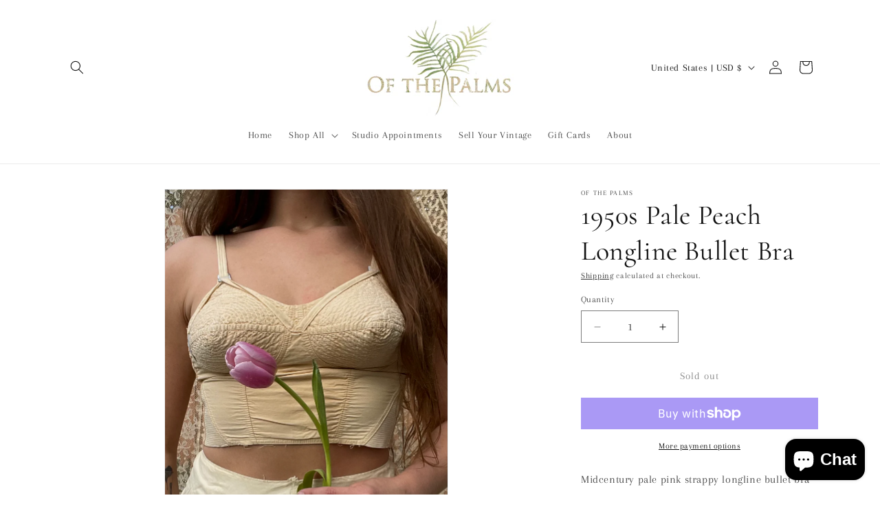

--- FILE ---
content_type: text/javascript
request_url: https://cdn.shopify.com/extensions/019ae1ca-f9f1-75d1-bc8d-e0a84dc2b7de/offerly-1250/assets/oButtonScript.js
body_size: 1162
content:
inflateOfferlySupportModal();
fixColorOfTexts();
updateOfferlyTermsLinkEchtheitscheck();
updateLabelsForStores();

function fixColorOfTexts() {
  var labels = document.querySelectorAll(".offerly-input-label");
  var Title = document.getElementById("offerlyModalHeader");
  var modalPrice = document.getElementById("modalPrice");
  var productTitle = document.getElementById("productTitleOfferModal");

  var titleColor = rgbToHex(window.getComputedStyle(Title).color);
  var productTitleColor = rgbToHex(window.getComputedStyle(productTitle).color);
  var priceColor = rgbToHex(window.getComputedStyle(modalPrice).color);

  var modalColor = rgbToHex(
    window.getComputedStyle(document.querySelector(".offerly-modal-content"))
      .backgroundColor
  );
  if (titleColor === modalColor) {
    Title.style.color = "black";
  }
  if (priceColor === modalColor) {
    modalPrice.style.color = "black";
  }
  if (productTitleColor === modalColor) {
    productTitle.style.color = "black";
  }
  labels.forEach(function (label) {
    var labelColor = rgbToHex(window.getComputedStyle(label).color);
    if (labelColor === modalColor) {
      if (labelColor === "#ffffff") {
        label.style.color = "black";
      } else {
        label.style.color = "white";
      }
    }
  });
}

function rgbToHex(rgb) {
  let arr = rgb.match(/\d+/g);
  let hex = arr
    .map((val, index) => {
      if (index < 3) {
        return ("0" + parseInt(val).toString(16)).slice(-2);
      }
    })
    .join("");
  return "#" + hex;
}

function inflateOfferlySupportModal() {
  var supportDiv = document.getElementById("OfferlySupportDiv");
  if (!supportDiv) return;
  supportDiv.innerHTML = `
    <div class="offerly-support-modal-content">
      <span
        class="close"
        onclick="document.getElementById('OfferlySupportDiv').style.display='none'"
      >
        &times;
      </span>
      <h2>Offerly Support</h2>
      <p>
        Don't fret! This pop up only shows up in Shopify Editor Mode. Offerly could
        not find your add to cart button! This can happen for one of the following
        reasons:
      </p>
      <ol class="indented-list">
        1.
        <strong>This product is sold out.</strong>
        <ol class="indented-list">
          To solve this please navigate to a different product!
        </ol>
        <br />
        2.
        <strong>
          Your Theme is custom or uses different text for the "Add to Cart" button.
        </strong>
        <ol class="indented-list">If this is the case, please contact support!</ol>
        <br />
      </ol>
      <button
        onclick="document.getElementById('OfferlySupportDiv').style.display='none'"
        style="cursor: pointer"
      >
        Dismiss
      </button>
    </div>
  `;
}

function updateOfferlyTermsLinkEchtheitscheck() {
  // Only run for echtheitscheck.myshopify.com
  if (Shopify.shop !== "echtheitscheck.myshopify.com") {
    return;
  }

  const link = document.getElementById("offerlyTermsLink");
  if (!link) return;

  // Create the new container
  const container = document.createElement("span");

  // Add first text part
  container.appendChild(document.createTextNode("Ich akzeptiere die "));

  // Add AGB link
  const agbLink = document.createElement("a");
  agbLink.href = "https://echtheitscheck.de/pages/agb";
  agbLink.target = "_blank";
  agbLink.rel = "noopener noreferrer";
  agbLink.textContent = "AGB";
  container.appendChild(agbLink);

  // Add middle text
  container.appendChild(document.createTextNode(" und die "));

  // Add Datenschutz link
  const privacyLink = document.createElement("a");
  privacyLink.href = "https://echtheitscheck.de/pages/datenschutzerklarung";
  privacyLink.target = "_blank";
  privacyLink.rel = "noopener noreferrer";
  privacyLink.textContent = "Datenschutzbestimmungen";
  container.appendChild(privacyLink);

  // Replace original link with the new content
  link.replaceWith(container);
}

function updateLabelsForStores() {
  var offerNameLabel = document.querySelector(
    'label.offerly-text.offerly-input-label[for="offerName"]'
  );
  var offerNameInput = document.querySelector(
    'input.offerInput.offerly-text[name="customerName"]'
  );
  var offerEmailLabel = document.querySelector(
    'label.offerly-text.offerly-input-label[for="offerEmail"]'
  );
  var offerEmailInput = document.querySelector(
    'input.offerInput.offerly-text[name="customerEmail"]'
  );
  var offerAmountLabel = document.querySelector(
    'label.offerly-text.offerly-input-label[for="offerAmount"]'
  );
  var offerAmountInput = document.querySelector(
    'input.offerInput.offerly-text[name="offerAmount"]'
  );
  var additionalInformationLabel = document.querySelector(
    'label.offerly-text.offerly-input-label[for="additionalInformation"]'
  );
  var additionalInformationInput = document.querySelector(
    'textarea.offerInput.offerly-text[name="additionalTextField"]'
  );
  var phoneLabel = document.querySelector(
    'label.offerly-text.offerly-input-label[for="offerPhone"]'
  );
  var phoneInput = document.querySelector(
    'input.offerInput.offerly-text[name="customerPhone"]'
  );
  var offerlyHeaderStoreLogo = document.getElementById(
    "offerlyHeaderStoreLogo"
  );
  var header = document.getElementById("offerlyModalHeader");
  var modalProductTitle = document.getElementById("productTitleOfferModal");
  var modalPrice = document.getElementById("modalPrice");
  var modalProductDescription = document.getElementById(
    "modalProductDescription"
  );
  var offerDescriptionDiv = document.getElementById("offerDescriptionDiv");
  var image = document.getElementById("offerImage");
  var submitOfferButton = document.getElementById("submitOfferButton");
  if (Shopify.shop == "791c42.myshopify.com") {
    header.innerHTML = "Send Price Match Enquiry";
    offerAmountLabel.innerHTML = "Price Match Enquiry";
    offerAmountInput.placeholder = "Enter Price";
    submitOfferButton.innerHTML = "Submit";
  }
  if (Shopify.shop == "hunt-the-night-3006.myshopify.com") {
    submitOfferButton.innerHTML = "GET BEST PRICE NOW";
  }
  if (Shopify.shop == "e140ea-15.myshopify.com") {
    header.innerHTML = "Dein Preisvorschlag";
    offerAmountLabel.innerHTML = "Dein Preisvorschlag";
    offerAmountInput.placeholder = "Dein Preisvorschlag";
    submitOfferButton.innerHTML = "Preisvorschlag senden";
  }
  if (Shopify.shop == "gnhm10-i9.myshopify.com") {
    offerAmountLabel.innerHTML = "Name a fair price";
    offerEmailInput.placeholder = "Enter your email";
    offerAmountInput.placeholder = "0+";
    header.innerHTML = "Claim your brushes/files";
    submitOfferButton.innerHTML = "Get now";
  }
}
// function addListenerForVariantUpdates() {
//   var oButtonBlocks = document.querySelectorAll(".oButtonBlock");
//   oButtonBlocks.forEach(function (oButtonBlock) {
//     var sectionId = oButtonBlock.getAttribute("data-sectionid");
//     var section = document.getElementById("shopify-section-" + sectionId);
//     var productVariantIdInput = section?.querySelector(".product-variant-id");
//     var offerlyJsonProductData = JSON.parse(
//       section.querySelector("#offerlyJsonProductData").textContent
//     );
//     productVariantIdInput?.addEventListener("change", function () {
//       oButtonBlock.setAttribute(
//         "data-productvariantid",
//         productVariantIdInput.value
//       );
//       var productVariantData = offerlyJsonProductData.find(function (
//         productVariant
//       ) {
//         return productVariant.id == productVariantIdInput.value;
//       });
//       oButtonBlock.setAttribute(
//         "data-productPriceMax",
//         productVariantData.price / 100.0
//       );
//       oButtonBlock.setAttribute(
//         "data-productTitle",
//         encodeURIComponent(productVariantData.title)
//       );
//       oButtonBlock.setAttribute(
//         "data-productLink",
//         oButtonBlock
//           .getAttribute("data-productLink")
//           .replace(/(\d+)$/, productVariantIdInput.value)
//       );
//       oButtonBlock.setAttribute("data-variantSKU", productVariantData.sku);
//       oButtonBlock.setAttribute(
//         "data-productVendor",
//         productVariantData.vendor
//       );
//     });
//   });
// }
